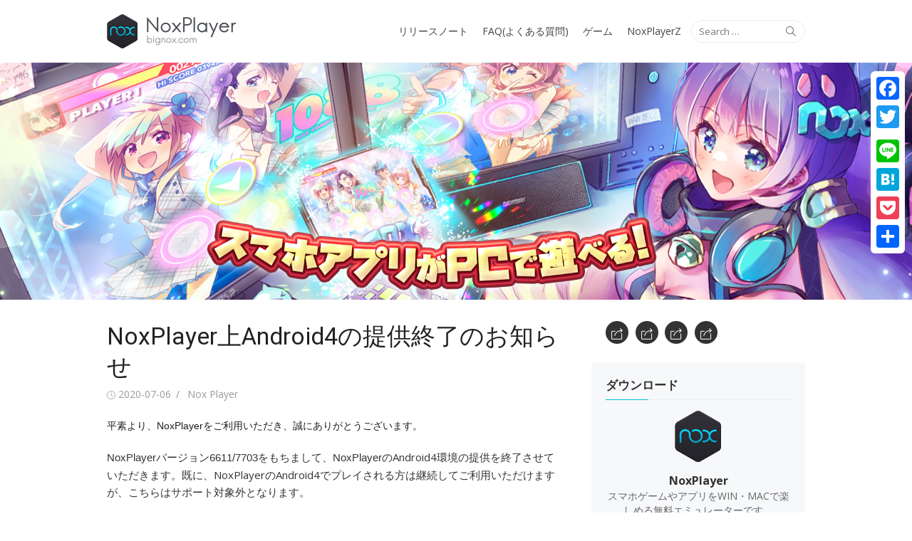

--- FILE ---
content_type: text/html; charset=UTF-8
request_url: https://jp.bignox.com/blog/nox-android4/
body_size: 12150
content:
<!DOCTYPE html>
<html lang="zh-CN">
<head>
	<meta charset="UTF-8">
	<meta name="viewport" content="width=device-width, initial-scale=1">
	<meta name="robots" content="index,follow">
	<link rel="profile" href="http://gmpg.org/xfn/11">
		<title>NoxPlayer上Android4の提供終了のお知らせ &#8211; NoxPlayer</title>
<meta name='robots' content='max-image-preview:large' />
<link rel='dns-prefetch' href='//fonts.googleapis.com' />
<link rel='dns-prefetch' href='//s.w.org' />
<link rel="alternate" type="application/rss+xml" title="NoxPlayer &raquo; Feed" href="https://jp.bignox.com/blog/feed/" />
<link rel="alternate" type="application/rss+xml" title="NoxPlayer &raquo; 评论Feed" href="https://jp.bignox.com/blog/comments/feed/" />
<script type="text/javascript">
window._wpemojiSettings = {"baseUrl":"https:\/\/s.w.org\/images\/core\/emoji\/13.1.0\/72x72\/","ext":".png","svgUrl":"https:\/\/s.w.org\/images\/core\/emoji\/13.1.0\/svg\/","svgExt":".svg","source":{"concatemoji":"https:\/\/jp.bignox.com\/blog\/wp-includes\/js\/wp-emoji-release.min.js?ver=5.9.2"}};
/*! This file is auto-generated */
!function(e,a,t){var n,r,o,i=a.createElement("canvas"),p=i.getContext&&i.getContext("2d");function s(e,t){var a=String.fromCharCode;p.clearRect(0,0,i.width,i.height),p.fillText(a.apply(this,e),0,0);e=i.toDataURL();return p.clearRect(0,0,i.width,i.height),p.fillText(a.apply(this,t),0,0),e===i.toDataURL()}function c(e){var t=a.createElement("script");t.src=e,t.defer=t.type="text/javascript",a.getElementsByTagName("head")[0].appendChild(t)}for(o=Array("flag","emoji"),t.supports={everything:!0,everythingExceptFlag:!0},r=0;r<o.length;r++)t.supports[o[r]]=function(e){if(!p||!p.fillText)return!1;switch(p.textBaseline="top",p.font="600 32px Arial",e){case"flag":return s([127987,65039,8205,9895,65039],[127987,65039,8203,9895,65039])?!1:!s([55356,56826,55356,56819],[55356,56826,8203,55356,56819])&&!s([55356,57332,56128,56423,56128,56418,56128,56421,56128,56430,56128,56423,56128,56447],[55356,57332,8203,56128,56423,8203,56128,56418,8203,56128,56421,8203,56128,56430,8203,56128,56423,8203,56128,56447]);case"emoji":return!s([10084,65039,8205,55357,56613],[10084,65039,8203,55357,56613])}return!1}(o[r]),t.supports.everything=t.supports.everything&&t.supports[o[r]],"flag"!==o[r]&&(t.supports.everythingExceptFlag=t.supports.everythingExceptFlag&&t.supports[o[r]]);t.supports.everythingExceptFlag=t.supports.everythingExceptFlag&&!t.supports.flag,t.DOMReady=!1,t.readyCallback=function(){t.DOMReady=!0},t.supports.everything||(n=function(){t.readyCallback()},a.addEventListener?(a.addEventListener("DOMContentLoaded",n,!1),e.addEventListener("load",n,!1)):(e.attachEvent("onload",n),a.attachEvent("onreadystatechange",function(){"complete"===a.readyState&&t.readyCallback()})),(n=t.source||{}).concatemoji?c(n.concatemoji):n.wpemoji&&n.twemoji&&(c(n.twemoji),c(n.wpemoji)))}(window,document,window._wpemojiSettings);
</script>
<style type="text/css">
img.wp-smiley,
img.emoji {
	display: inline !important;
	border: none !important;
	box-shadow: none !important;
	height: 1em !important;
	width: 1em !important;
	margin: 0 0.07em !important;
	vertical-align: -0.1em !important;
	background: none !important;
	padding: 0 !important;
}
</style>
	<link rel='stylesheet' id='formidable-css'  href='https://jp.bignox.com/blog/wp-content/plugins/formidable/css/formidableforms.css?ver=319605' type='text/css' media='all' />
<link rel='stylesheet' id='wp-block-library-css'  href='https://jp.bignox.com/blog/wp-includes/css/dist/block-library/style.min.css?ver=5.9.2' type='text/css' media='all' />
<style id='global-styles-inline-css' type='text/css'>
body{--wp--preset--color--black: #000000;--wp--preset--color--cyan-bluish-gray: #abb8c3;--wp--preset--color--white: #ffffff;--wp--preset--color--pale-pink: #f78da7;--wp--preset--color--vivid-red: #cf2e2e;--wp--preset--color--luminous-vivid-orange: #ff6900;--wp--preset--color--luminous-vivid-amber: #fcb900;--wp--preset--color--light-green-cyan: #7bdcb5;--wp--preset--color--vivid-green-cyan: #00d084;--wp--preset--color--pale-cyan-blue: #8ed1fc;--wp--preset--color--vivid-cyan-blue: #0693e3;--wp--preset--color--vivid-purple: #9b51e0;--wp--preset--gradient--vivid-cyan-blue-to-vivid-purple: linear-gradient(135deg,rgba(6,147,227,1) 0%,rgb(155,81,224) 100%);--wp--preset--gradient--light-green-cyan-to-vivid-green-cyan: linear-gradient(135deg,rgb(122,220,180) 0%,rgb(0,208,130) 100%);--wp--preset--gradient--luminous-vivid-amber-to-luminous-vivid-orange: linear-gradient(135deg,rgba(252,185,0,1) 0%,rgba(255,105,0,1) 100%);--wp--preset--gradient--luminous-vivid-orange-to-vivid-red: linear-gradient(135deg,rgba(255,105,0,1) 0%,rgb(207,46,46) 100%);--wp--preset--gradient--very-light-gray-to-cyan-bluish-gray: linear-gradient(135deg,rgb(238,238,238) 0%,rgb(169,184,195) 100%);--wp--preset--gradient--cool-to-warm-spectrum: linear-gradient(135deg,rgb(74,234,220) 0%,rgb(151,120,209) 20%,rgb(207,42,186) 40%,rgb(238,44,130) 60%,rgb(251,105,98) 80%,rgb(254,248,76) 100%);--wp--preset--gradient--blush-light-purple: linear-gradient(135deg,rgb(255,206,236) 0%,rgb(152,150,240) 100%);--wp--preset--gradient--blush-bordeaux: linear-gradient(135deg,rgb(254,205,165) 0%,rgb(254,45,45) 50%,rgb(107,0,62) 100%);--wp--preset--gradient--luminous-dusk: linear-gradient(135deg,rgb(255,203,112) 0%,rgb(199,81,192) 50%,rgb(65,88,208) 100%);--wp--preset--gradient--pale-ocean: linear-gradient(135deg,rgb(255,245,203) 0%,rgb(182,227,212) 50%,rgb(51,167,181) 100%);--wp--preset--gradient--electric-grass: linear-gradient(135deg,rgb(202,248,128) 0%,rgb(113,206,126) 100%);--wp--preset--gradient--midnight: linear-gradient(135deg,rgb(2,3,129) 0%,rgb(40,116,252) 100%);--wp--preset--duotone--dark-grayscale: url('#wp-duotone-dark-grayscale');--wp--preset--duotone--grayscale: url('#wp-duotone-grayscale');--wp--preset--duotone--purple-yellow: url('#wp-duotone-purple-yellow');--wp--preset--duotone--blue-red: url('#wp-duotone-blue-red');--wp--preset--duotone--midnight: url('#wp-duotone-midnight');--wp--preset--duotone--magenta-yellow: url('#wp-duotone-magenta-yellow');--wp--preset--duotone--purple-green: url('#wp-duotone-purple-green');--wp--preset--duotone--blue-orange: url('#wp-duotone-blue-orange');--wp--preset--font-size--small: 13px;--wp--preset--font-size--medium: 20px;--wp--preset--font-size--large: 36px;--wp--preset--font-size--x-large: 42px;}.has-black-color{color: var(--wp--preset--color--black) !important;}.has-cyan-bluish-gray-color{color: var(--wp--preset--color--cyan-bluish-gray) !important;}.has-white-color{color: var(--wp--preset--color--white) !important;}.has-pale-pink-color{color: var(--wp--preset--color--pale-pink) !important;}.has-vivid-red-color{color: var(--wp--preset--color--vivid-red) !important;}.has-luminous-vivid-orange-color{color: var(--wp--preset--color--luminous-vivid-orange) !important;}.has-luminous-vivid-amber-color{color: var(--wp--preset--color--luminous-vivid-amber) !important;}.has-light-green-cyan-color{color: var(--wp--preset--color--light-green-cyan) !important;}.has-vivid-green-cyan-color{color: var(--wp--preset--color--vivid-green-cyan) !important;}.has-pale-cyan-blue-color{color: var(--wp--preset--color--pale-cyan-blue) !important;}.has-vivid-cyan-blue-color{color: var(--wp--preset--color--vivid-cyan-blue) !important;}.has-vivid-purple-color{color: var(--wp--preset--color--vivid-purple) !important;}.has-black-background-color{background-color: var(--wp--preset--color--black) !important;}.has-cyan-bluish-gray-background-color{background-color: var(--wp--preset--color--cyan-bluish-gray) !important;}.has-white-background-color{background-color: var(--wp--preset--color--white) !important;}.has-pale-pink-background-color{background-color: var(--wp--preset--color--pale-pink) !important;}.has-vivid-red-background-color{background-color: var(--wp--preset--color--vivid-red) !important;}.has-luminous-vivid-orange-background-color{background-color: var(--wp--preset--color--luminous-vivid-orange) !important;}.has-luminous-vivid-amber-background-color{background-color: var(--wp--preset--color--luminous-vivid-amber) !important;}.has-light-green-cyan-background-color{background-color: var(--wp--preset--color--light-green-cyan) !important;}.has-vivid-green-cyan-background-color{background-color: var(--wp--preset--color--vivid-green-cyan) !important;}.has-pale-cyan-blue-background-color{background-color: var(--wp--preset--color--pale-cyan-blue) !important;}.has-vivid-cyan-blue-background-color{background-color: var(--wp--preset--color--vivid-cyan-blue) !important;}.has-vivid-purple-background-color{background-color: var(--wp--preset--color--vivid-purple) !important;}.has-black-border-color{border-color: var(--wp--preset--color--black) !important;}.has-cyan-bluish-gray-border-color{border-color: var(--wp--preset--color--cyan-bluish-gray) !important;}.has-white-border-color{border-color: var(--wp--preset--color--white) !important;}.has-pale-pink-border-color{border-color: var(--wp--preset--color--pale-pink) !important;}.has-vivid-red-border-color{border-color: var(--wp--preset--color--vivid-red) !important;}.has-luminous-vivid-orange-border-color{border-color: var(--wp--preset--color--luminous-vivid-orange) !important;}.has-luminous-vivid-amber-border-color{border-color: var(--wp--preset--color--luminous-vivid-amber) !important;}.has-light-green-cyan-border-color{border-color: var(--wp--preset--color--light-green-cyan) !important;}.has-vivid-green-cyan-border-color{border-color: var(--wp--preset--color--vivid-green-cyan) !important;}.has-pale-cyan-blue-border-color{border-color: var(--wp--preset--color--pale-cyan-blue) !important;}.has-vivid-cyan-blue-border-color{border-color: var(--wp--preset--color--vivid-cyan-blue) !important;}.has-vivid-purple-border-color{border-color: var(--wp--preset--color--vivid-purple) !important;}.has-vivid-cyan-blue-to-vivid-purple-gradient-background{background: var(--wp--preset--gradient--vivid-cyan-blue-to-vivid-purple) !important;}.has-light-green-cyan-to-vivid-green-cyan-gradient-background{background: var(--wp--preset--gradient--light-green-cyan-to-vivid-green-cyan) !important;}.has-luminous-vivid-amber-to-luminous-vivid-orange-gradient-background{background: var(--wp--preset--gradient--luminous-vivid-amber-to-luminous-vivid-orange) !important;}.has-luminous-vivid-orange-to-vivid-red-gradient-background{background: var(--wp--preset--gradient--luminous-vivid-orange-to-vivid-red) !important;}.has-very-light-gray-to-cyan-bluish-gray-gradient-background{background: var(--wp--preset--gradient--very-light-gray-to-cyan-bluish-gray) !important;}.has-cool-to-warm-spectrum-gradient-background{background: var(--wp--preset--gradient--cool-to-warm-spectrum) !important;}.has-blush-light-purple-gradient-background{background: var(--wp--preset--gradient--blush-light-purple) !important;}.has-blush-bordeaux-gradient-background{background: var(--wp--preset--gradient--blush-bordeaux) !important;}.has-luminous-dusk-gradient-background{background: var(--wp--preset--gradient--luminous-dusk) !important;}.has-pale-ocean-gradient-background{background: var(--wp--preset--gradient--pale-ocean) !important;}.has-electric-grass-gradient-background{background: var(--wp--preset--gradient--electric-grass) !important;}.has-midnight-gradient-background{background: var(--wp--preset--gradient--midnight) !important;}.has-small-font-size{font-size: var(--wp--preset--font-size--small) !important;}.has-medium-font-size{font-size: var(--wp--preset--font-size--medium) !important;}.has-large-font-size{font-size: var(--wp--preset--font-size--large) !important;}.has-x-large-font-size{font-size: var(--wp--preset--font-size--x-large) !important;}
</style>
<link rel='stylesheet' id='front-css-yuzo_related_post-css'  href='https://jp.bignox.com/blog/wp-content/plugins/yuzo-related-post/assets/css/style.css?ver=5.12.68' type='text/css' media='all' />
<link rel='stylesheet' id='xmag-fonts-css'  href='//fonts.googleapis.com/css?family=Open+Sans%3A400%2C700%2C300%2C400italic%2C700italic%7CRoboto%3A400%2C700%2C300&#038;subset=latin%2Clatin-ext' type='text/css' media='all' />
<link rel='stylesheet' id='xmag-icons-css'  href='https://jp.bignox.com/blog/wp-content/themes/xmag/fonts/simple-line-icons.min.css?ver=2.3.3' type='text/css' media='all' />
<link rel='stylesheet' id='xmag-style-css'  href='https://jp.bignox.com/blog/wp-content/themes/xmag/style.css?ver=1.2.8' type='text/css' media='all' />
<style id='xmag-style-inline-css' type='text/css'>
.header-image {display: block;}
		a, .site-title a:hover, .entry-title a:hover,
		.post-navigation .nav-previous a:hover, .post-navigation .nav-previous a:hover span,
		.post-navigation .nav-next a:hover, .post-navigation .nav-next a:hover span,
		.widget a:hover, .block-heading a:hover, .widget_calendar a, .author-social a:hover,
		.top-menu a:hover, .top-menu .current_page_item a, .top-menu .current-menu-item a,
		.nav-previous a:hover span, .nav-next a:hover span, .more-link, .author-social .social-links li a:hover:before { 
	    color: #00bce1;
	    }
	    button, input[type='button'], input[type='reset'], input[type='submit'],
	    .pagination .nav-links .current, .pagination .nav-links .current:hover, .pagination .nav-links a:hover,
	    .entry-meta .category a, .featured-image .category a, #scroll-up, .large-post .more-link {
		background-color: #00bce1;
	    }
	    blockquote {
		border-left-color: #00bce1;
	    }
	    .sidebar .widget-title span:before {
		border-bottom-color: #00bce1;
	    }
</style>
<link rel='stylesheet' id='A2A_SHARE_SAVE-css'  href='https://jp.bignox.com/blog/wp-content/plugins/add-to-any/addtoany.min.css?ver=1.13' type='text/css' media='all' />
<script type='text/javascript' src='https://jp.bignox.com/blog/wp-includes/js/jquery/jquery.min.js?ver=3.6.0' id='jquery-core-js'></script>
<script type='text/javascript' src='https://jp.bignox.com/blog/wp-includes/js/jquery/jquery-migrate.min.js?ver=3.3.2' id='jquery-migrate-js'></script>
<script type='text/javascript' src='https://jp.bignox.com/blog/wp-content/plugins/add-to-any/addtoany.min.js?ver=1.0' id='addtoany-js'></script>
<link rel="https://api.w.org/" href="https://jp.bignox.com/blog/wp-json/" /><link rel="alternate" type="application/json" href="https://jp.bignox.com/blog/wp-json/wp/v2/posts/4700" /><link rel="EditURI" type="application/rsd+xml" title="RSD" href="https://jp.bignox.com/blog/xmlrpc.php?rsd" />
<link rel="wlwmanifest" type="application/wlwmanifest+xml" href="https://jp.bignox.com/blog/wp-includes/wlwmanifest.xml" /> 
<meta name="generator" content="WordPress 5.9.2" />
<link rel="canonical" href="https://jp.bignox.com/blog/nox-android4/" />
<link rel='shortlink' href='https://jp.bignox.com/blog/?p=4700' />
<link rel="alternate" type="application/json+oembed" href="https://jp.bignox.com/blog/wp-json/oembed/1.0/embed?url=https%3A%2F%2Fjp.bignox.com%2Fblog%2Fnox-android4%2F" />
<link rel="alternate" type="text/xml+oembed" href="https://jp.bignox.com/blog/wp-json/oembed/1.0/embed?url=https%3A%2F%2Fjp.bignox.com%2Fblog%2Fnox-android4%2F&#038;format=xml" />

<script type="text/javascript">
var a2a_config=a2a_config||{};a2a_config.callbacks=a2a_config.callbacks||[];a2a_config.templates=a2a_config.templates||{};a2a_localize = {
	Share: "分享",
	Save: "收藏",
	Subscribe: "订阅",
	Email: "Email",
	Bookmark: "书签",
	ShowAll: "显示全部服务",
	ShowLess: "显示部分服务",
	FindServices: "查找服务",
	FindAnyServiceToAddTo: "动态查找任何用以添加的服务",
	PoweredBy: "Powered by",
	ShareViaEmail: "Share via email",
	SubscribeViaEmail: "Subscribe via email",
	BookmarkInYourBrowser: "添加为浏览器书签",
	BookmarkInstructions: "Press Ctrl+D or \u2318+D to bookmark this page",
	AddToYourFavorites: "添加至收藏夹",
	SendFromWebOrProgram: "Send from any email address or email program",
	EmailProgram: "Email program",
	More: "More&#8230;"
};

a2a_config.onclick=1;
</script>
<script type="text/javascript" src="https://static.addtoany.com/menu/page.js" async="async"></script>
	<style type="text/css">
			.site-header .site-title,
		.site-header .site-description {
			position: absolute;
			clip: rect(1px, 1px, 1px, 1px);
		}
		</style>
			<style type="text/css" id="wp-custom-css">
			.main-navbar {
    display: none;
}

article.list-post {
    border-bottom: 1px #e5e7eb solid;
    padding-bottom: 32px;
}

.list-post .entry-thumbnail img {
    width: 160px;
}
/*2020/07/23lily注释：表格属性添加*/
table,th,td{
border-collapse:collapse;
border:1px solid black;
}

h1.site-logo {
    width: 181px;
    height: 48px;
    overflow: hidden;
    text-indent: 200px;
    background: url(/blog/wp-content/uploads/2018/11/theme-site-logo.png)
}

.header-navigation {
    margin-top: 8px;
}
.widget-white .widget {
    background-color: #f7f8fa;
	border:none;
	box-shadow:none;
	border-radius:2px;

}
.footer-copy .site-info a,.footer-copy .site-info span{
	display:none;
}
.marker-yellow {
background: linear-gradient(transparent 60%, #FFFF99 50%);
}
blockquote{
	position: relative;
	padding: 30px 39px 30px 39px;
	box-sizing: border-box;
	font-style: italic;
	color: #464646;
	background: #f0f7ff;
	border: none;
	border-top: solid 3px #a5d7ff;
	border-bottom: solid 3px #a5d7ff;
}
blockquote:before,
blockquote:after{
	display: inline-block;
	position: absolute;
	width: 32px;
	height: 32px;
	vertical-align: middle;
	text-align: center;
	content: "\f10d";
	font-family: "Font Awesome 5 Free";
	font-weight: 900;
	color: #FFF;
	font-size: 16px;
	line-height: 30px;
	background: #a5d7ff;
}
blockquote:before{
	top: 0; left: 0;
}
blockquote:after{
	bottom: 0; right: 0;
}
blockquote + p{
	margin-top: 1.6em;
}
blockquote p {
	position: relative;
	padding: 0;
	margin: 10px 0;
	z-index: 3;
	line-height: 1.7;
}
blockquote > p:last-child{ 
  margin-bottom: 0 !important;
}		</style>
		</head>
<body class="post-template-default single single-post postid-4700 single-format-standard site-fullwidth">
<!-- Global site tag (gtag.js) - Google Analytics -->
<script async src="https://www.googletagmanager.com/gtag/js?id=UA-66438856-10"></script>
<script>
  window.dataLayer = window.dataLayer || [];
  function gtag(){dataLayer.push(arguments);}
  gtag('js', new Date());

  gtag('config', 'UA-66438856-10');
</script>	
<div id="page" class="hfeed site">
	
	<a class="skip-link screen-reader-text" href="#content">Skip to content</a>
	
	<aside id="mobile-header" class="mobile-header">
		<a class="menu-toggle" id="menu-toggle" href="#" title="Menu"><span class="button-toggle"></span></a>
		<a class="mobile-title" href="https://jp.bignox.com/blog/" rel="home">NoxPlayer</a>
	</aside>
	<div id="mobile-sidebar" class="mobile-sidebar"> 
		<nav id="mobile-navigation" class="mobile-navigation" role="navigation" aria-label="Main Menu"></nav>
	</div>

	<header id="masthead" class="site-header" role="banner">
		
		<div class="header-top collapse">
			<div class="container">
				<div class="row">
					<div class="col-4">
						<div class="site-branding">
																<p class="site-title"><a href="https://jp.bignox.com/blog/" rel="home">NoxPlayer</a></p>
														<a href="https://jp.bignox.com/blog/" rel="home"><h1 class="site-logo">NoxPlayer</h1></a>
																							<p class="site-description">PC上でスマホゲームがプレイできる完全無料なAndroidエミュレーター</p>
													</div>
					</div>
					<div class="col-8">
						<div class="header-navigation">
															<div class="search-top">
									
<form role="search" method="get" class="search-form" action="https://jp.bignox.com/blog/">
	<label>
		<span class="screen-reader-text">Search for:</span>
		<input type="search" class="search-field" placeholder="Search &hellip;" value="" name="s" />
	</label>
	<button type="submit" class="search-submit"><span class="sli icon-magnifier"></span> <span class="screen-reader-text">Search</span></button>
</form>
								</div>
							<!-- Search Form -->
							<nav id="top-navigation" class="top-navigation" role="navigation">
								<ul id="menu-%e3%83%81%e3%83%a5%e3%83%bc%e3%83%88%e3%83%aa%e3%82%a2%e3%83%ab" class="top-menu"><li id="menu-item-840" class="menu-item menu-item-type-taxonomy menu-item-object-category menu-item-840"><a href="https://jp.bignox.com/blog/nox/release/">リリースノート</a></li>
<li id="menu-item-3175" class="menu-item menu-item-type-taxonomy menu-item-object-category menu-item-3175"><a href="https://jp.bignox.com/blog/nox/faq%e3%82%88%e3%81%8f%e3%81%82%e3%82%8b%e8%b3%aa%e5%95%8f/">FAQ(よくある質問)</a></li>
<li id="menu-item-3177" class="menu-item menu-item-type-taxonomy menu-item-object-category menu-item-3177"><a href="https://jp.bignox.com/blog/nox/%e3%82%b2%e3%83%bc%e3%83%a0/">ゲーム</a></li>
<li id="menu-item-11371" class="menu-item menu-item-type-taxonomy menu-item-object-category menu-item-11371"><a href="https://jp.bignox.com/blog/nox/noxplayerz/">NoxPlayerZ</a></li>
</ul>							</nav>
						</div>
					</div>
				</div>
			</div>
		</div><!-- .header-top -->
		
				
		<figure class="header-image">
			<a href="https://jp.bignox.com/blog/" title="NoxPlayer" rel="home">
				<img src="https://res09.bignox.com/moniqi-blog/jp-bignox-blog/2022/09/cropped-312.png" width="1920" height="500" alt="" />
			</a>
		</figure>
		
			
		<div id="main-navbar" class="main-navbar">
			<div class="container">
									<div class="home-link">
	                     <a href="https://jp.bignox.com/blog/" title="NoxPlayer" rel="home"><span class="icon-home"></span></a>
	                </div>
				
				<nav id="site-navigation" class="main-navigation" role="navigation" aria-label="Main Menu">
					<ul id="main-menu" class="main-menu"><li class="menu-item menu-item-type-taxonomy menu-item-object-category menu-item-840"><a href="https://jp.bignox.com/blog/nox/release/">リリースノート</a></li>
<li class="menu-item menu-item-type-taxonomy menu-item-object-category menu-item-3175"><a href="https://jp.bignox.com/blog/nox/faq%e3%82%88%e3%81%8f%e3%81%82%e3%82%8b%e8%b3%aa%e5%95%8f/">FAQ(よくある質問)</a></li>
<li class="menu-item menu-item-type-taxonomy menu-item-object-category menu-item-3177"><a href="https://jp.bignox.com/blog/nox/%e3%82%b2%e3%83%bc%e3%83%a0/">ゲーム</a></li>
<li class="menu-item menu-item-type-taxonomy menu-item-object-category menu-item-11371"><a href="https://jp.bignox.com/blog/nox/noxplayerz/">NoxPlayerZ</a></li>
</ul>				</nav>
			</div>
		</div>
	
	</header><!-- .site-header -->
	<meta name="twitter:card" content="summary_large_image">
<meta name="twitter:site" content="NoxPlayer日本公式">
<meta name="twitter:creator" content="@noxplayerJP">
<meta name="twitter:title" content="NoxPlayer日本公式">
<meta name="twitter:description" content="NoxPlayerはPCでスマホアプリをお楽しみいただくための快適な環境をご提供いたします.">
<meta name="twitter:image" content="https://jp.bignox.com/blog/wp-content/uploads/2021/02/noxplayer-image.png">
	<div id="content" class="site-content">
		<div class="container">
			
		
		
	<div id="primary" class="content-area">
		<main id="main" class="site-main" role="main">
		
					
				
<article id="post-4700" class="post-4700 post type-post status-publish format-standard hentry category-196 tag-nox-android4">

		
		<header class="entry-header">
			<h1 class="entry-title">NoxPlayer上Android4の提供終了のお知らせ</h1>			<div class="entry-meta">
				<span class="posted-on"><span class="screen-reader-text">Posted on</span> <span class="icon-clock"></span> <a href="https://jp.bignox.com/blog/nox-android4/" rel="bookmark"><time class="entry-date published" datetime="2020-07-06T10:32:55+00:00">2020-07-06</time><time class="updated" datetime="2020-07-06T10:33:42+00:00">2020-07-06</time></a></span><span class="byline"><span class="author vcard"><span class="screen-reader-text">Author</span> <a class="url fn n" href="https://jp.bignox.com/blog/author/liangshiyu/">Nox Player</a></span></span>			</div>
		</header><!-- .entry-header -->
		
			
	<div class="entry-content">
		<p><span style="color: #1f1f1f; text-transform: none; text-indent: 0px; letter-spacing: normal; font-family: 'ヒラギノ角ゴ Pro W3','Hiragino Kaku Gothic Pro',メイリオ,Meiryo,Osaka,'ＭＳ Ｐゴシック','MS PGothic',sans-serif; font-size: 14px; font-style: normal; word-spacing: 0px; display: inline !important; white-space: normal; orphans: 2; widows: 2; float: none; -webkit-text-stroke-width: 0px; background-color: #ffffff;">平素より、NoxPlayerをご利用いただき、誠にありがとうございます。</span></p>
<p><span style="text-align: left; color: #333333; text-transform: none; text-indent: 0px; letter-spacing: normal; font-family: 'Trebuchet MS','Arial','Helvetica','メイリオ',Meiryo,'ＭＳ Ｐゴシック','ヒラギノ角ゴ Pro W3','Hiragino Kaku Gothic Pro','MS PGothic',sans-serif; font-size: 15px; font-style: normal; font-variant: normal; text-decoration: none; word-spacing: 0px; display: inline !important; white-space: normal; orphans: 2; float: none; -webkit-text-stroke-width: 0px; background-color: #ffffff;">NoxPlayerバージョン6611/7703をもちまして、NoxPlayerの</span>Android4環境の提供を終了させていただきます。既に、NoxPlayerのAndroid4でプレイされる方は継続してご利用いただけますが、こちらはサポート対象外となります。</p>
<p><span style="font-family: 'ヒラギノ角ゴ Pro W3','Hiragino Kaku Gothic Pro',メイリオ,Meiryo,Osaka,'ＭＳ Ｐゴシック','MS PGothic',sans-serif;"><span style="color: #001000;">ユーザー様<span style="color: #1f1f1f; font-family: 'ヒラギノ角ゴ Pro W3', 'Hiragino Kaku Gothic Pro', メイリオ, Meiryo, Osaka, 'ＭＳ Ｐゴシック', 'MS PGothic', sans-serif; font-size: 14px; font-style: normal; font-variant-ligatures: normal; font-variant-caps: normal; font-weight: 400; letter-spacing: normal; orphans: 2; text-align: start; text-indent: 0px; text-transform: none; white-space: normal; widows: 2; word-spacing: 0px; -webkit-text-stroke-width: 0px; background-color: #ffffff; text-decoration-style: initial; text-decoration-color: initial; display: inline !important; float: none;">にはご迷惑をおかけいたしますが、今後もより満足頂けるようサービスをご提供してまいります。何卒ご理解を賜りますようお願い申し上げます。</span></span></span></p>
<p>&nbsp;</p>
<div>
<div>
<div class="entry-body">
<div class="entry-body-text">
<div>
<div>
<div>
<div>
<div></div>
<div class="entry-body">
<div class="entry-body-text">
<div>
<hr />
<p><a title="" href="https://jp.bignox.com/blog/noxplayer/">Noxについて</a></p>
<p><a title="" href="https://jp.bignox.com/blog/noxplayermannual/">Noxマニュアル</a></p>
<p><a href="https://jp.bignox.com/?utm_source=bignoxblog">Nox公式サイト</a></p>
<p><a href="https://jp.bignox.com/?utm_source=bignoxblog">Nox</a><a href="https://twitter.com/noxplayerJP">公式Twitter</a></p>
<p><a href="/cdn-cgi/l/email-protection" class="__cf_email__" data-cfemail="d6a5a3a6a6b9a4a289bca696b4bfb1b8b9aef8b5b9bb">[email&#160;protected]</a></p>
</div>
</div>
</div>
</div>
</div>
</div>
</div>
</div>
</div>
</div>
</div>
<!-- Begin Yuzo --><div class='yuzo_related_post style-1'  data-version='5.12.68'>
</div>   <!-- End Yuzo :) --><div class="addtoany_share_save_container addtoany_content_bottom"><div class="a2a_kit a2a_kit_size_40 addtoany_list" data-a2a-url="https://jp.bignox.com/blog/nox-android4/" data-a2a-title="NoxPlayer上Android4の提供終了のお知らせ"><a class="a2a_button_facebook" href="https://www.addtoany.com/add_to/facebook?linkurl=https%3A%2F%2Fjp.bignox.com%2Fblog%2Fnox-android4%2F&amp;linkname=NoxPlayer%E4%B8%8AAndroid4%E3%81%AE%E6%8F%90%E4%BE%9B%E7%B5%82%E4%BA%86%E3%81%AE%E3%81%8A%E7%9F%A5%E3%82%89%E3%81%9B" title="Facebook" rel="nofollow" target="_blank"></a><a class="a2a_button_twitter" href="https://www.addtoany.com/add_to/twitter?linkurl=https%3A%2F%2Fjp.bignox.com%2Fblog%2Fnox-android4%2F&amp;linkname=NoxPlayer%E4%B8%8AAndroid4%E3%81%AE%E6%8F%90%E4%BE%9B%E7%B5%82%E4%BA%86%E3%81%AE%E3%81%8A%E7%9F%A5%E3%82%89%E3%81%9B" title="Twitter" rel="nofollow" target="_blank"></a><a class="a2a_button_google_plus" href="https://www.addtoany.com/add_to/google_plus?linkurl=https%3A%2F%2Fjp.bignox.com%2Fblog%2Fnox-android4%2F&amp;linkname=NoxPlayer%E4%B8%8AAndroid4%E3%81%AE%E6%8F%90%E4%BE%9B%E7%B5%82%E4%BA%86%E3%81%AE%E3%81%8A%E7%9F%A5%E3%82%89%E3%81%9B" title="Google+" rel="nofollow" target="_blank"></a><a class="a2a_button_line" href="https://www.addtoany.com/add_to/line?linkurl=https%3A%2F%2Fjp.bignox.com%2Fblog%2Fnox-android4%2F&amp;linkname=NoxPlayer%E4%B8%8AAndroid4%E3%81%AE%E6%8F%90%E4%BE%9B%E7%B5%82%E4%BA%86%E3%81%AE%E3%81%8A%E7%9F%A5%E3%82%89%E3%81%9B" title="Line" rel="nofollow" target="_blank"></a><a class="a2a_button_hatena" href="https://www.addtoany.com/add_to/hatena?linkurl=https%3A%2F%2Fjp.bignox.com%2Fblog%2Fnox-android4%2F&amp;linkname=NoxPlayer%E4%B8%8AAndroid4%E3%81%AE%E6%8F%90%E4%BE%9B%E7%B5%82%E4%BA%86%E3%81%AE%E3%81%8A%E7%9F%A5%E3%82%89%E3%81%9B" title="Hatena" rel="nofollow" target="_blank"></a><a class="a2a_button_pocket" href="https://www.addtoany.com/add_to/pocket?linkurl=https%3A%2F%2Fjp.bignox.com%2Fblog%2Fnox-android4%2F&amp;linkname=NoxPlayer%E4%B8%8AAndroid4%E3%81%AE%E6%8F%90%E4%BE%9B%E7%B5%82%E4%BA%86%E3%81%AE%E3%81%8A%E7%9F%A5%E3%82%89%E3%81%9B" title="Pocket" rel="nofollow" target="_blank"></a><a class="a2a_button_twitter_tweet addtoany_special_service" data-url="https://jp.bignox.com/blog/nox-android4/" data-text="NoxPlayer上Android4の提供終了のお知らせ"></a><a class="a2a_button_facebook_like addtoany_special_service" data-href="https://jp.bignox.com/blog/nox-android4/"></a><a class="a2a_dd addtoany_share_save" href="https://www.addtoany.com/share"></a></div></div>	</div><!-- .entry-content -->
		
	<footer class="entry-footer">
		<span class="cat-links"><span class="icon-folder"></span> Category: <a href="https://jp.bignox.com/blog/nox/%e3%81%8a%e7%9f%a5%e3%82%89%e3%81%9b/" rel="category tag">お知らせ</a></span><span class="tags-links"><span class="icon-tag"></span> Tag: <a href="https://jp.bignox.com/blog/noxplayer/nox-android4/" rel="tag">nox android4</a></span>	</footer><!-- .entry-footer -->
	
</article><!-- #post-## -->


<div class="author-info clear">
	<div class="author-avatar">
		<img alt='' src='https://secure.gravatar.com/avatar/4b4211102a6a04b8ee1428de11b85eb0?s=80&#038;d=blank&#038;r=g' srcset='https://secure.gravatar.com/avatar/4b4211102a6a04b8ee1428de11b85eb0?s=160&#038;d=blank&#038;r=g 2x' class='avatar avatar-80 photo' height='80' width='80' loading='lazy'/>	</div><!-- .author-avatar -->

	<div class="author-description">
		<h3 class="author-title">Nox Player</h3>
		<div class="author-bio">
			AndroidゲームやappをWIN・MACで楽しめる無料エミュレーターです。			<a class="author-link" href="https://jp.bignox.com/blog/author/liangshiyu/" rel="author">
				View all posts by Nox Player			</a>
		</div><!-- .author-bio -->
	</div><!-- .author-description -->
	
	<div class="author-social">
		<ul id="social-links" class="social-links"><li class="menu-item menu-item-type-taxonomy menu-item-object-category menu-item-840"><a href="https://jp.bignox.com/blog/nox/release/"><span class="screen-reader-text">リリースノート</span></a></li>
<li class="menu-item menu-item-type-taxonomy menu-item-object-category menu-item-3175"><a href="https://jp.bignox.com/blog/nox/faq%e3%82%88%e3%81%8f%e3%81%82%e3%82%8b%e8%b3%aa%e5%95%8f/"><span class="screen-reader-text">FAQ(よくある質問)</span></a></li>
<li class="menu-item menu-item-type-taxonomy menu-item-object-category menu-item-3177"><a href="https://jp.bignox.com/blog/nox/%e3%82%b2%e3%83%bc%e3%83%a0/"><span class="screen-reader-text">ゲーム</span></a></li>
<li class="menu-item menu-item-type-taxonomy menu-item-object-category menu-item-11371"><a href="https://jp.bignox.com/blog/nox/noxplayerz/"><span class="screen-reader-text">NoxPlayerZ</span></a></li>
</ul>	</div><!-- .author-social -->
</div><!-- .author-info -->

	<nav class="navigation post-navigation" aria-label="文章">
		<h2 class="screen-reader-text">文章导航</h2>
		<div class="nav-links"><div class="nav-previous"><a href="https://jp.bignox.com/blog/aura-kingdom-reviews/" rel="prev">Previous Post<span>「幻想神域2 -AURA KINGDOM-」レビュー・評価</span></a></div><div class="nav-next"><a href="https://jp.bignox.com/blog/nox-android/" rel="next">Next Post<span>V7003がついに正式リリース！NoxPlayerがデフォルトでAndroid7対応！</span></a></div></div>
	</nav>				
										
		</main><!-- #main -->
	</div><!-- #primary -->



<div id="secondary" class="sidebar widget-area  widget-white" role="complementary">

	<ul id="social-links" class="social-links"><li class="menu-item menu-item-type-taxonomy menu-item-object-category menu-item-840"><a href="https://jp.bignox.com/blog/nox/release/"><span class="screen-reader-text">リリースノート</span></a></li>
<li class="menu-item menu-item-type-taxonomy menu-item-object-category menu-item-3175"><a href="https://jp.bignox.com/blog/nox/faq%e3%82%88%e3%81%8f%e3%81%82%e3%82%8b%e8%b3%aa%e5%95%8f/"><span class="screen-reader-text">FAQ(よくある質問)</span></a></li>
<li class="menu-item menu-item-type-taxonomy menu-item-object-category menu-item-3177"><a href="https://jp.bignox.com/blog/nox/%e3%82%b2%e3%83%bc%e3%83%a0/"><span class="screen-reader-text">ゲーム</span></a></li>
<li class="menu-item menu-item-type-taxonomy menu-item-object-category menu-item-11371"><a href="https://jp.bignox.com/blog/nox/noxplayerz/"><span class="screen-reader-text">NoxPlayerZ</span></a></li>
</ul>	
		
		<aside id="text-3" class="widget widget_text"><h3 class="widget-title"><span>ダウンロード</span></h3>			<div class="textwidget"><div style="text-align: center;margin-bottom:8px;">
    <img src="/blog/wp-content/uploads/2018/11/theme-noxplayericon.png"  style="text-align:center;width:72px;" class="custom-logo" alt="" itemprop="Nox Emulator"/>
</div>
    <div style="text-align:center;font-size:16px;font-weight:700;color:#333;line-height:24px;">
        NoxPlayer
    </div>
    <div style="text-align: center;font-size:14px;color:#666;line-height:20px;margin-bottom:16px;">
        スマホゲームやアプリをWIN・MACで楽しめる無料エミュレーターです。 
    </div>
    <div><a style="display:inline-block;float:left;width:48%;height:40px;border-radius: 20px;background:#00BCE1; text-decoration: none;color:#fff;font-size: 14px;text-align:center;line-height: 40px;" href="/download/fullPackage" title="Download Nox Software"><img src="/blog/wp-content/uploads/2018/11/theme-icon-win.png " style="vertical-align:middle"/>Win版</a>
     <a style="display:inline-block;float:right;width:48%;height:40px;border-radius:20px;background:#494d52; text-decoration: none;
        color:#fff;font-size: 14px;text-align:center;line-height: 40px;" href="/download/fullPackage/mac_fullzip" title="Download Nox Software"><img src="/blog/wp-content/uploads/2018/11/theme-icon-mac.png" style="vertical-align:middle" />Mac版</a>
  
        <div style="clear: both;"></div>
</div>
</div>
		</aside><aside id="block-2" class="widget widget_block"><p><br>
  <script data-cfasync="false" src="/cdn-cgi/scripts/5c5dd728/cloudflare-static/email-decode.min.js"></script><script async="" src="https://securepubads.g.doubleclick.net/tag/js/gpt.js"></script><br>
  <script><br />
    window.googletag = window.googletag || { cmd: [] };<br />
    googletag.cmd.push(function () {<br />
      googletag<br />
        .defineSlot(<br />
          "/21960597366/ca-pub-8751640182469102-tag/player-web-blog-right-1",<br />
          [336, 280],<br />
          "div-gpt-ad-1712564105414-0"<br />
        )<br />
        .addService(window.googletag.pubads());<br />
      googletag.pubads().enableSingleRequest();<br />
      googletag.enableServices();<br />
    });<br />
  </script><br>
<br>
</p>
<div id="div-gpt-ad-1712564105414-0" style="min-width: 336px; min-height: 280px"><br>
    <script><br />
      googletag.cmd.push(function () {<br />
        googletag.display("div-gpt-ad-1712564105414-0");<br />
      });<br />
    </script>
  </div>
<p></p></aside><aside id="block-3" class="widget widget_block"><head>
  <script>
    window.googletag = window.googletag || { cmd: [] };
    googletag.cmd.push(function () {
      googletag
        .defineSlot(
          "/21960597366/ca-pub-8751640182469102-tag/player-web-blog-right-2",
          [336, 280],
          "div-gpt-ad-1712564205325-0"
        )
        .addService(googletag.pubads());
      googletag.pubads().enableSingleRequest();
      googletag.enableServices();
    });
  </script>
</head>
<body>
  <div
    id="div-gpt-ad-1712564205325-0"
    style="min-width: 336px; min-height: 280px"
  >
    <script>
      googletag.cmd.push(function () {
        googletag.display("div-gpt-ad-1712564205325-0");
      });
    </script>
  </div>
</body>
</aside><aside id="search-3" class="widget widget_search"><h3 class="widget-title"><span>ブログ内検索</span></h3>
<form role="search" method="get" class="search-form" action="https://jp.bignox.com/blog/">
	<label>
		<span class="screen-reader-text">Search for:</span>
		<input type="search" class="search-field" placeholder="Search &hellip;" value="" name="s" />
	</label>
	<button type="submit" class="search-submit"><span class="sli icon-magnifier"></span> <span class="screen-reader-text">Search</span></button>
</form>
</aside><aside id="a2a_follow_widget-4" class="widget widget_a2a_follow_widget"><h3 class="widget-title"><span>公式SNS</span></h3><div class="a2a_kit a2a_kit_size_40 a2a_follow addtoany_list" style=""><a class="a2a_button_twitter" href="https://twitter.com/@noxplayerJP" title="Twitter" target="_blank"></a><a class="a2a_button_youtube_channel" href="https://www.youtube.com/channel/UC0j37G2bmwkMikQ6dvP6ypg" title="YouTube Channel" target="_blank"></a><a class="a2a_button_feed" href="https://jp.bignox.com/blog/?feed=rss2" title="RSS Feed" target="_blank"></a></div></aside>
		<aside id="recent-posts-4" class="widget widget_recent_entries">
		<h3 class="widget-title"><span>最新情報</span></h3>
		<ul>
											<li>
					<a href="https://jp.bignox.com/blog/com-qookkagames-xczyw-gp-jp/">新世代SLG×RPG『信長の野望 真戦』北村一輝さん出演TVCM＆大型ビジョン広告展開決定！新年キャンペーン開催！縦画面モード実装！￼</a>
											<span class="post-date">2025-12-26</span>
									</li>
											<li>
					<a href="https://jp.bignox.com/blog/nobunagashinsen/">新世代SLG×RPG『信長の野望 真戦』本日12月19日（金）より正式サービス開始！記念CM同時公開、北村一輝さんが熱き戦国城主を熱演￼</a>
											<span class="post-date">2025-12-19</span>
									</li>
											<li>
					<a href="https://jp.bignox.com/blog/6c9y69yo/">「クレヨンしんちゃん」新作ゲーム「クレヨンしんちゃん オラのすごろく大作戦」正式サービス開始！</a>
											<span class="post-date">2025-11-20</span>
									</li>
											<li>
					<a href="https://jp.bignox.com/blog/com-bilibili-trickcal/">『トリッカル・もちもちほっペ大作戦』が10月9日に正式リリース！グローバル版限定キャラのヨミ(CV：高野麻里佳)がアヤ(CV：日笠陽子)、コミー(CV：河瀬茉希)と共演し、超ハッピーなもちほっぺテーマソングを披露します！ ￼</a>
											<span class="post-date">2025-10-13</span>
									</li>
											<li>
					<a href="https://jp.bignox.com/blog/arifureta/">「ありふれた職業で世界最強 リベリオンソウル」サービス開始！</a>
											<span class="post-date">2025-02-06</span>
									</li>
											<li>
					<a href="https://jp.bignox.com/blog/%e6%96%ac%e6%96%b0%e3%81%aa%e4%ba%8c%e6%ac%a1%e5%85%83%e3%82%b9%e3%82%bf%e3%82%a4%e3%83%ab%e7%84%a1%e6%96%99%e3%82%aa%e3%83%b3%e3%83%a9%e3%82%a4%e3%83%b3%e9%ba%bb%e9%9b%80%e3%82%b2%e3%83%bc%e3%83%a0/">斬新な二次元スタイル無料オンライン麻雀ゲーム「天月麻雀」</a>
											<span class="post-date">2024-12-24</span>
									</li>
											<li>
					<a href="https://jp.bignox.com/blog/%e3%83%a1%e3%83%93%e3%82%a6%e3%82%b9%e3%83%95%e3%83%ad%e3%83%b3%e3%83%88%e3%83%a9%e3%82%a4%e3%83%b3-%e6%99%82%e7%a9%ba%e3%82%92%e8%b6%85%e3%81%88%e3%82%8b%e8%a6%b3%e6%b8%ac%e8%80%85%e6%99%82/">メビウスフロントライン ~時空を超える観測者~時空を修復して平和を取り戻すために戦おう！</a>
											<span class="post-date">2024-12-20</span>
									</li>
											<li>
					<a href="https://jp.bignox.com/blog/mr-catt-%e4%bb%8a%e5%b9%b4%e3%82%82%e3%81%a3%e3%81%a8%e3%82%82%e7%99%92%e3%81%95%e3%82%8c%e3%82%8b%e7%b5%b5%e6%9c%ac%e9%a2%a8%e3%81%ae%e7%8c%ab%e3%83%91%e3%82%ba%e3%83%ab%e3%82%b2%e3%83%bc%e3%83%a0/">Mr. Catt 今年もっとも癒される絵本風の猫パズルゲーム！</a>
											<span class="post-date">2024-12-16</span>
									</li>
											<li>
					<a href="https://jp.bignox.com/blog/%e3%80%8e%e5%8b%87%e8%80%85%e3%81%ae%e4%bc%9d%e8%aa%ac-%e3%80%8f%e3%82%92nox-player%e3%81%a7%e3%83%97%e3%83%ac%e3%82%a4-%e3%82%b9%e3%82%ad%e3%83%ab%e3%82%92%e5%bc%b7%e5%8c%96%e3%81%97%e6%95%b5/">『勇者の伝説 』をNox Playerでプレイ! スキルを強化し敵の大群を全滅させるタワーディフェンスRPG！</a>
											<span class="post-date">2024-12-12</span>
									</li>
											<li>
					<a href="https://jp.bignox.com/blog/%e6%94%be%e7%bd%ae%e7%b3%bb%e6%9c%ac%e6%a0%bcrpg%e3%80%8c%e3%82%bd%e3%83%87%e3%83%ac%e3%82%a2%e6%88%a6%e8%a8%98%e3%80%8d%e3%82%92nox-player%e3%81%a7%e3%83%97%e3%83%ac%e3%82%a4/">放置系本格RPG「ソデレア戦記」をNox Playerでプレイ</a>
											<span class="post-date">2024-12-11</span>
									</li>
					</ul>

		</aside><aside id="custom_html-3" class="widget_text widget widget_custom_html"><div class="textwidget custom-html-widget"></div></aside><aside id="custom_html-5" class="widget_text widget widget_custom_html"><div class="textwidget custom-html-widget"></div></aside>	
		
</div><!-- #secondary .widget-area -->
		
		</div><!-- .container -->
	</div><!-- #content -->

	<footer id="colophon" class="site-footer" role="contentinfo">
		
		<div class="footer widget-area" role="complementary">
			<div class="container">
				<div class="row">
					<div class="col-4" id="footer-area-left">
											</div>	
					<div class="col-4" id="footer-area-center">
													<aside id="custom_html-4" class="widget_text widget widget_custom_html"><h3 class="widget-title"><span>Twitterでつぶやく</span></h3><div class="textwidget custom-html-widget"><a href="https://twitter.com/intent/tweet?hashtags=NoxPlayer, PCでスマホゲーム" class="twitter-hashtags-btn" target="_blank" rel="noopener">Twitterでつぶやく</a></div></aside>											</div>
					<div class="col-4" id="footer-area-right">
																								</div>
				</div><!-- .row -->
			</div>
		</div>
		
		<div class="footer-copy">
			<div class="container">
				<div class="row">
					<div class="col-6">
						<div class="site-info">
							&copy; 2026 NoxPlayer							<span class="sep">/</span>
							<a href="https://wordpress.org/">Powered by WordPress</a>
							<span class="sep">/</span>
							<a href="https://www.designlabthemes.com/" rel="nofollow">Theme by Design Lab</a>
						</div>
					</div>
					<div class="col-6">
													<div class="footer-navigation"><ul id="menu-%e3%83%81%e3%83%a5%e3%83%bc%e3%83%88%e3%83%aa%e3%82%a2%e3%83%ab-1" class="footer-menu"><li class="menu-item menu-item-type-taxonomy menu-item-object-category menu-item-840"><a href="https://jp.bignox.com/blog/nox/release/">リリースノート</a></li>
<li class="menu-item menu-item-type-taxonomy menu-item-object-category menu-item-3175"><a href="https://jp.bignox.com/blog/nox/faq%e3%82%88%e3%81%8f%e3%81%82%e3%82%8b%e8%b3%aa%e5%95%8f/">FAQ(よくある質問)</a></li>
<li class="menu-item menu-item-type-taxonomy menu-item-object-category menu-item-3177"><a href="https://jp.bignox.com/blog/nox/%e3%82%b2%e3%83%bc%e3%83%a0/">ゲーム</a></li>
<li class="menu-item menu-item-type-taxonomy menu-item-object-category menu-item-11371"><a href="https://jp.bignox.com/blog/nox/noxplayerz/">NoxPlayerZ</a></li>
</ul></div>											</div>
				</div><!-- .row -->
			</div>
		</div>
	</footer><!-- #colophon -->
	
		
</div><!-- #page -->

<div class="a2a_kit a2a_kit_size_32 a2a_floating_style a2a_vertical_style" style="right:10px;top:100px;"><a class="a2a_button_facebook" href="https://www.addtoany.com/add_to/facebook?linkurl=https%3A%2F%2Fjp.bignox.com%2Fblog%2Fnox-android4%2F&amp;linkname=NoxPlayer%E4%B8%8AAndroid4%E3%81%AE%E6%8F%90%E4%BE%9B%E7%B5%82%E4%BA%86%E3%81%AE%E3%81%8A%E7%9F%A5%E3%82%89%E3%81%9B" title="Facebook" rel="nofollow" target="_blank"></a><a class="a2a_button_twitter" href="https://www.addtoany.com/add_to/twitter?linkurl=https%3A%2F%2Fjp.bignox.com%2Fblog%2Fnox-android4%2F&amp;linkname=NoxPlayer%E4%B8%8AAndroid4%E3%81%AE%E6%8F%90%E4%BE%9B%E7%B5%82%E4%BA%86%E3%81%AE%E3%81%8A%E7%9F%A5%E3%82%89%E3%81%9B" title="Twitter" rel="nofollow" target="_blank"></a><a class="a2a_button_google_plus" href="https://www.addtoany.com/add_to/google_plus?linkurl=https%3A%2F%2Fjp.bignox.com%2Fblog%2Fnox-android4%2F&amp;linkname=NoxPlayer%E4%B8%8AAndroid4%E3%81%AE%E6%8F%90%E4%BE%9B%E7%B5%82%E4%BA%86%E3%81%AE%E3%81%8A%E7%9F%A5%E3%82%89%E3%81%9B" title="Google+" rel="nofollow" target="_blank"></a><a class="a2a_button_line" href="https://www.addtoany.com/add_to/line?linkurl=https%3A%2F%2Fjp.bignox.com%2Fblog%2Fnox-android4%2F&amp;linkname=NoxPlayer%E4%B8%8AAndroid4%E3%81%AE%E6%8F%90%E4%BE%9B%E7%B5%82%E4%BA%86%E3%81%AE%E3%81%8A%E7%9F%A5%E3%82%89%E3%81%9B" title="Line" rel="nofollow" target="_blank"></a><a class="a2a_button_hatena" href="https://www.addtoany.com/add_to/hatena?linkurl=https%3A%2F%2Fjp.bignox.com%2Fblog%2Fnox-android4%2F&amp;linkname=NoxPlayer%E4%B8%8AAndroid4%E3%81%AE%E6%8F%90%E4%BE%9B%E7%B5%82%E4%BA%86%E3%81%AE%E3%81%8A%E7%9F%A5%E3%82%89%E3%81%9B" title="Hatena" rel="nofollow" target="_blank"></a><a class="a2a_button_pocket" href="https://www.addtoany.com/add_to/pocket?linkurl=https%3A%2F%2Fjp.bignox.com%2Fblog%2Fnox-android4%2F&amp;linkname=NoxPlayer%E4%B8%8AAndroid4%E3%81%AE%E6%8F%90%E4%BE%9B%E7%B5%82%E4%BA%86%E3%81%AE%E3%81%8A%E7%9F%A5%E3%82%89%E3%81%9B" title="Pocket" rel="nofollow" target="_blank"></a><a class="a2a_dd addtoany_share_save" href="https://www.addtoany.com/share"></a></div><style scoped>.yuzo_related_post{}
.yuzo_related_post .relatedthumb{}</style><script type='text/javascript' src='https://jp.bignox.com/blog/wp-content/plugins/yuzo-related-post/assets/js/jquery.equalizer.js?ver=5.12.68' id='front-js-equalizer-yuzo_related_post-js'></script>
<script type='text/javascript' src='https://jp.bignox.com/blog/wp-content/themes/xmag/js/main.js?ver=20171003' id='xmag-js-js'></script>
<script type='text/javascript' src='https://jp.bignox.com/blog/wp-content/plugins/add-to-any/addtoany.admin.js?ver=0.1' id='addtoany-widget-init-js'></script>

</body>
</html>

--- FILE ---
content_type: text/html; charset=utf-8
request_url: https://www.google.com/recaptcha/api2/aframe
body_size: 248
content:
<!DOCTYPE HTML><html><head><meta http-equiv="content-type" content="text/html; charset=UTF-8"></head><body><script nonce="8YiwXAAuHtLDSTgtcASM_Q">/** Anti-fraud and anti-abuse applications only. See google.com/recaptcha */ try{var clients={'sodar':'https://pagead2.googlesyndication.com/pagead/sodar?'};window.addEventListener("message",function(a){try{if(a.source===window.parent){var b=JSON.parse(a.data);var c=clients[b['id']];if(c){var d=document.createElement('img');d.src=c+b['params']+'&rc='+(localStorage.getItem("rc::a")?sessionStorage.getItem("rc::b"):"");window.document.body.appendChild(d);sessionStorage.setItem("rc::e",parseInt(sessionStorage.getItem("rc::e")||0)+1);localStorage.setItem("rc::h",'1768684674863');}}}catch(b){}});window.parent.postMessage("_grecaptcha_ready", "*");}catch(b){}</script></body></html>

--- FILE ---
content_type: application/javascript; charset=utf-8
request_url: https://fundingchoicesmessages.google.com/f/AGSKWxVwbhjTA8Qd1JcMJhQBGog07sMzjANOYq15jqg8Avy-UAEQTILXtkV0xF6ibxidKfcQD5i011UvPy0OoCv97QMeb4PHP3W03Y6gxkxGeA-yUmEiOFt6UEjTyn-T15s2rmK8o2fwqXnQQIR78mEjxb5-NLgp_EGVV9enU7VkqwBjjV3T8Vp8AQ2ad7nm/_-ads/static-/728_ad_/125x600_/promotions/ads./adslides.
body_size: -1291
content:
window['ae1b57b2-4b2d-454e-ace8-dddb8010c0f0'] = true;